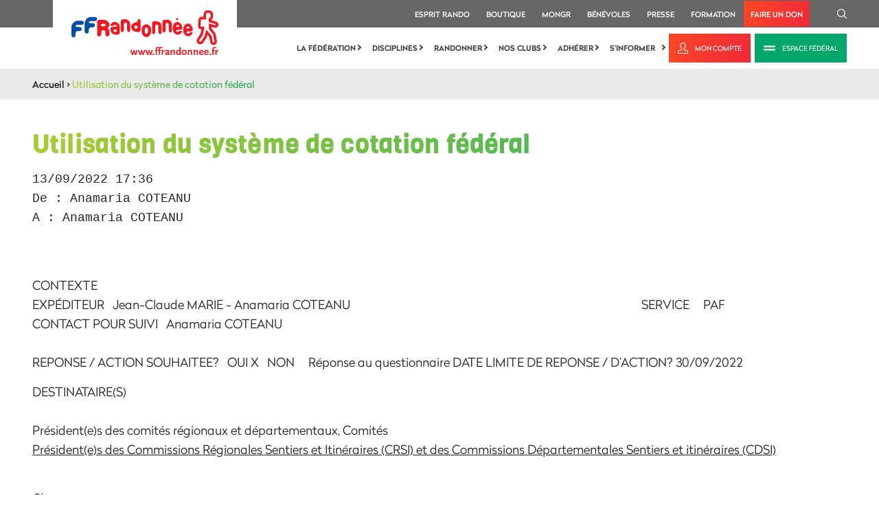

--- FILE ---
content_type: text/html; charset=utf-8
request_url: https://www.google.com/recaptcha/api2/anchor?ar=1&k=6LcnyEAUAAAAAPMxNlKxGGkFRoRKO9YFUFimNv-f&co=aHR0cHM6Ly93d3cuZmZyYW5kb25uZWUuZnI6NDQz&hl=fr&v=9TiwnJFHeuIw_s0wSd3fiKfN&theme=light&size=normal&anchor-ms=20000&execute-ms=30000&cb=rnheiutld29k
body_size: 49201
content:
<!DOCTYPE HTML><html dir="ltr" lang="fr"><head><meta http-equiv="Content-Type" content="text/html; charset=UTF-8">
<meta http-equiv="X-UA-Compatible" content="IE=edge">
<title>reCAPTCHA</title>
<style type="text/css">
/* cyrillic-ext */
@font-face {
  font-family: 'Roboto';
  font-style: normal;
  font-weight: 400;
  font-stretch: 100%;
  src: url(//fonts.gstatic.com/s/roboto/v48/KFO7CnqEu92Fr1ME7kSn66aGLdTylUAMa3GUBHMdazTgWw.woff2) format('woff2');
  unicode-range: U+0460-052F, U+1C80-1C8A, U+20B4, U+2DE0-2DFF, U+A640-A69F, U+FE2E-FE2F;
}
/* cyrillic */
@font-face {
  font-family: 'Roboto';
  font-style: normal;
  font-weight: 400;
  font-stretch: 100%;
  src: url(//fonts.gstatic.com/s/roboto/v48/KFO7CnqEu92Fr1ME7kSn66aGLdTylUAMa3iUBHMdazTgWw.woff2) format('woff2');
  unicode-range: U+0301, U+0400-045F, U+0490-0491, U+04B0-04B1, U+2116;
}
/* greek-ext */
@font-face {
  font-family: 'Roboto';
  font-style: normal;
  font-weight: 400;
  font-stretch: 100%;
  src: url(//fonts.gstatic.com/s/roboto/v48/KFO7CnqEu92Fr1ME7kSn66aGLdTylUAMa3CUBHMdazTgWw.woff2) format('woff2');
  unicode-range: U+1F00-1FFF;
}
/* greek */
@font-face {
  font-family: 'Roboto';
  font-style: normal;
  font-weight: 400;
  font-stretch: 100%;
  src: url(//fonts.gstatic.com/s/roboto/v48/KFO7CnqEu92Fr1ME7kSn66aGLdTylUAMa3-UBHMdazTgWw.woff2) format('woff2');
  unicode-range: U+0370-0377, U+037A-037F, U+0384-038A, U+038C, U+038E-03A1, U+03A3-03FF;
}
/* math */
@font-face {
  font-family: 'Roboto';
  font-style: normal;
  font-weight: 400;
  font-stretch: 100%;
  src: url(//fonts.gstatic.com/s/roboto/v48/KFO7CnqEu92Fr1ME7kSn66aGLdTylUAMawCUBHMdazTgWw.woff2) format('woff2');
  unicode-range: U+0302-0303, U+0305, U+0307-0308, U+0310, U+0312, U+0315, U+031A, U+0326-0327, U+032C, U+032F-0330, U+0332-0333, U+0338, U+033A, U+0346, U+034D, U+0391-03A1, U+03A3-03A9, U+03B1-03C9, U+03D1, U+03D5-03D6, U+03F0-03F1, U+03F4-03F5, U+2016-2017, U+2034-2038, U+203C, U+2040, U+2043, U+2047, U+2050, U+2057, U+205F, U+2070-2071, U+2074-208E, U+2090-209C, U+20D0-20DC, U+20E1, U+20E5-20EF, U+2100-2112, U+2114-2115, U+2117-2121, U+2123-214F, U+2190, U+2192, U+2194-21AE, U+21B0-21E5, U+21F1-21F2, U+21F4-2211, U+2213-2214, U+2216-22FF, U+2308-230B, U+2310, U+2319, U+231C-2321, U+2336-237A, U+237C, U+2395, U+239B-23B7, U+23D0, U+23DC-23E1, U+2474-2475, U+25AF, U+25B3, U+25B7, U+25BD, U+25C1, U+25CA, U+25CC, U+25FB, U+266D-266F, U+27C0-27FF, U+2900-2AFF, U+2B0E-2B11, U+2B30-2B4C, U+2BFE, U+3030, U+FF5B, U+FF5D, U+1D400-1D7FF, U+1EE00-1EEFF;
}
/* symbols */
@font-face {
  font-family: 'Roboto';
  font-style: normal;
  font-weight: 400;
  font-stretch: 100%;
  src: url(//fonts.gstatic.com/s/roboto/v48/KFO7CnqEu92Fr1ME7kSn66aGLdTylUAMaxKUBHMdazTgWw.woff2) format('woff2');
  unicode-range: U+0001-000C, U+000E-001F, U+007F-009F, U+20DD-20E0, U+20E2-20E4, U+2150-218F, U+2190, U+2192, U+2194-2199, U+21AF, U+21E6-21F0, U+21F3, U+2218-2219, U+2299, U+22C4-22C6, U+2300-243F, U+2440-244A, U+2460-24FF, U+25A0-27BF, U+2800-28FF, U+2921-2922, U+2981, U+29BF, U+29EB, U+2B00-2BFF, U+4DC0-4DFF, U+FFF9-FFFB, U+10140-1018E, U+10190-1019C, U+101A0, U+101D0-101FD, U+102E0-102FB, U+10E60-10E7E, U+1D2C0-1D2D3, U+1D2E0-1D37F, U+1F000-1F0FF, U+1F100-1F1AD, U+1F1E6-1F1FF, U+1F30D-1F30F, U+1F315, U+1F31C, U+1F31E, U+1F320-1F32C, U+1F336, U+1F378, U+1F37D, U+1F382, U+1F393-1F39F, U+1F3A7-1F3A8, U+1F3AC-1F3AF, U+1F3C2, U+1F3C4-1F3C6, U+1F3CA-1F3CE, U+1F3D4-1F3E0, U+1F3ED, U+1F3F1-1F3F3, U+1F3F5-1F3F7, U+1F408, U+1F415, U+1F41F, U+1F426, U+1F43F, U+1F441-1F442, U+1F444, U+1F446-1F449, U+1F44C-1F44E, U+1F453, U+1F46A, U+1F47D, U+1F4A3, U+1F4B0, U+1F4B3, U+1F4B9, U+1F4BB, U+1F4BF, U+1F4C8-1F4CB, U+1F4D6, U+1F4DA, U+1F4DF, U+1F4E3-1F4E6, U+1F4EA-1F4ED, U+1F4F7, U+1F4F9-1F4FB, U+1F4FD-1F4FE, U+1F503, U+1F507-1F50B, U+1F50D, U+1F512-1F513, U+1F53E-1F54A, U+1F54F-1F5FA, U+1F610, U+1F650-1F67F, U+1F687, U+1F68D, U+1F691, U+1F694, U+1F698, U+1F6AD, U+1F6B2, U+1F6B9-1F6BA, U+1F6BC, U+1F6C6-1F6CF, U+1F6D3-1F6D7, U+1F6E0-1F6EA, U+1F6F0-1F6F3, U+1F6F7-1F6FC, U+1F700-1F7FF, U+1F800-1F80B, U+1F810-1F847, U+1F850-1F859, U+1F860-1F887, U+1F890-1F8AD, U+1F8B0-1F8BB, U+1F8C0-1F8C1, U+1F900-1F90B, U+1F93B, U+1F946, U+1F984, U+1F996, U+1F9E9, U+1FA00-1FA6F, U+1FA70-1FA7C, U+1FA80-1FA89, U+1FA8F-1FAC6, U+1FACE-1FADC, U+1FADF-1FAE9, U+1FAF0-1FAF8, U+1FB00-1FBFF;
}
/* vietnamese */
@font-face {
  font-family: 'Roboto';
  font-style: normal;
  font-weight: 400;
  font-stretch: 100%;
  src: url(//fonts.gstatic.com/s/roboto/v48/KFO7CnqEu92Fr1ME7kSn66aGLdTylUAMa3OUBHMdazTgWw.woff2) format('woff2');
  unicode-range: U+0102-0103, U+0110-0111, U+0128-0129, U+0168-0169, U+01A0-01A1, U+01AF-01B0, U+0300-0301, U+0303-0304, U+0308-0309, U+0323, U+0329, U+1EA0-1EF9, U+20AB;
}
/* latin-ext */
@font-face {
  font-family: 'Roboto';
  font-style: normal;
  font-weight: 400;
  font-stretch: 100%;
  src: url(//fonts.gstatic.com/s/roboto/v48/KFO7CnqEu92Fr1ME7kSn66aGLdTylUAMa3KUBHMdazTgWw.woff2) format('woff2');
  unicode-range: U+0100-02BA, U+02BD-02C5, U+02C7-02CC, U+02CE-02D7, U+02DD-02FF, U+0304, U+0308, U+0329, U+1D00-1DBF, U+1E00-1E9F, U+1EF2-1EFF, U+2020, U+20A0-20AB, U+20AD-20C0, U+2113, U+2C60-2C7F, U+A720-A7FF;
}
/* latin */
@font-face {
  font-family: 'Roboto';
  font-style: normal;
  font-weight: 400;
  font-stretch: 100%;
  src: url(//fonts.gstatic.com/s/roboto/v48/KFO7CnqEu92Fr1ME7kSn66aGLdTylUAMa3yUBHMdazQ.woff2) format('woff2');
  unicode-range: U+0000-00FF, U+0131, U+0152-0153, U+02BB-02BC, U+02C6, U+02DA, U+02DC, U+0304, U+0308, U+0329, U+2000-206F, U+20AC, U+2122, U+2191, U+2193, U+2212, U+2215, U+FEFF, U+FFFD;
}
/* cyrillic-ext */
@font-face {
  font-family: 'Roboto';
  font-style: normal;
  font-weight: 500;
  font-stretch: 100%;
  src: url(//fonts.gstatic.com/s/roboto/v48/KFO7CnqEu92Fr1ME7kSn66aGLdTylUAMa3GUBHMdazTgWw.woff2) format('woff2');
  unicode-range: U+0460-052F, U+1C80-1C8A, U+20B4, U+2DE0-2DFF, U+A640-A69F, U+FE2E-FE2F;
}
/* cyrillic */
@font-face {
  font-family: 'Roboto';
  font-style: normal;
  font-weight: 500;
  font-stretch: 100%;
  src: url(//fonts.gstatic.com/s/roboto/v48/KFO7CnqEu92Fr1ME7kSn66aGLdTylUAMa3iUBHMdazTgWw.woff2) format('woff2');
  unicode-range: U+0301, U+0400-045F, U+0490-0491, U+04B0-04B1, U+2116;
}
/* greek-ext */
@font-face {
  font-family: 'Roboto';
  font-style: normal;
  font-weight: 500;
  font-stretch: 100%;
  src: url(//fonts.gstatic.com/s/roboto/v48/KFO7CnqEu92Fr1ME7kSn66aGLdTylUAMa3CUBHMdazTgWw.woff2) format('woff2');
  unicode-range: U+1F00-1FFF;
}
/* greek */
@font-face {
  font-family: 'Roboto';
  font-style: normal;
  font-weight: 500;
  font-stretch: 100%;
  src: url(//fonts.gstatic.com/s/roboto/v48/KFO7CnqEu92Fr1ME7kSn66aGLdTylUAMa3-UBHMdazTgWw.woff2) format('woff2');
  unicode-range: U+0370-0377, U+037A-037F, U+0384-038A, U+038C, U+038E-03A1, U+03A3-03FF;
}
/* math */
@font-face {
  font-family: 'Roboto';
  font-style: normal;
  font-weight: 500;
  font-stretch: 100%;
  src: url(//fonts.gstatic.com/s/roboto/v48/KFO7CnqEu92Fr1ME7kSn66aGLdTylUAMawCUBHMdazTgWw.woff2) format('woff2');
  unicode-range: U+0302-0303, U+0305, U+0307-0308, U+0310, U+0312, U+0315, U+031A, U+0326-0327, U+032C, U+032F-0330, U+0332-0333, U+0338, U+033A, U+0346, U+034D, U+0391-03A1, U+03A3-03A9, U+03B1-03C9, U+03D1, U+03D5-03D6, U+03F0-03F1, U+03F4-03F5, U+2016-2017, U+2034-2038, U+203C, U+2040, U+2043, U+2047, U+2050, U+2057, U+205F, U+2070-2071, U+2074-208E, U+2090-209C, U+20D0-20DC, U+20E1, U+20E5-20EF, U+2100-2112, U+2114-2115, U+2117-2121, U+2123-214F, U+2190, U+2192, U+2194-21AE, U+21B0-21E5, U+21F1-21F2, U+21F4-2211, U+2213-2214, U+2216-22FF, U+2308-230B, U+2310, U+2319, U+231C-2321, U+2336-237A, U+237C, U+2395, U+239B-23B7, U+23D0, U+23DC-23E1, U+2474-2475, U+25AF, U+25B3, U+25B7, U+25BD, U+25C1, U+25CA, U+25CC, U+25FB, U+266D-266F, U+27C0-27FF, U+2900-2AFF, U+2B0E-2B11, U+2B30-2B4C, U+2BFE, U+3030, U+FF5B, U+FF5D, U+1D400-1D7FF, U+1EE00-1EEFF;
}
/* symbols */
@font-face {
  font-family: 'Roboto';
  font-style: normal;
  font-weight: 500;
  font-stretch: 100%;
  src: url(//fonts.gstatic.com/s/roboto/v48/KFO7CnqEu92Fr1ME7kSn66aGLdTylUAMaxKUBHMdazTgWw.woff2) format('woff2');
  unicode-range: U+0001-000C, U+000E-001F, U+007F-009F, U+20DD-20E0, U+20E2-20E4, U+2150-218F, U+2190, U+2192, U+2194-2199, U+21AF, U+21E6-21F0, U+21F3, U+2218-2219, U+2299, U+22C4-22C6, U+2300-243F, U+2440-244A, U+2460-24FF, U+25A0-27BF, U+2800-28FF, U+2921-2922, U+2981, U+29BF, U+29EB, U+2B00-2BFF, U+4DC0-4DFF, U+FFF9-FFFB, U+10140-1018E, U+10190-1019C, U+101A0, U+101D0-101FD, U+102E0-102FB, U+10E60-10E7E, U+1D2C0-1D2D3, U+1D2E0-1D37F, U+1F000-1F0FF, U+1F100-1F1AD, U+1F1E6-1F1FF, U+1F30D-1F30F, U+1F315, U+1F31C, U+1F31E, U+1F320-1F32C, U+1F336, U+1F378, U+1F37D, U+1F382, U+1F393-1F39F, U+1F3A7-1F3A8, U+1F3AC-1F3AF, U+1F3C2, U+1F3C4-1F3C6, U+1F3CA-1F3CE, U+1F3D4-1F3E0, U+1F3ED, U+1F3F1-1F3F3, U+1F3F5-1F3F7, U+1F408, U+1F415, U+1F41F, U+1F426, U+1F43F, U+1F441-1F442, U+1F444, U+1F446-1F449, U+1F44C-1F44E, U+1F453, U+1F46A, U+1F47D, U+1F4A3, U+1F4B0, U+1F4B3, U+1F4B9, U+1F4BB, U+1F4BF, U+1F4C8-1F4CB, U+1F4D6, U+1F4DA, U+1F4DF, U+1F4E3-1F4E6, U+1F4EA-1F4ED, U+1F4F7, U+1F4F9-1F4FB, U+1F4FD-1F4FE, U+1F503, U+1F507-1F50B, U+1F50D, U+1F512-1F513, U+1F53E-1F54A, U+1F54F-1F5FA, U+1F610, U+1F650-1F67F, U+1F687, U+1F68D, U+1F691, U+1F694, U+1F698, U+1F6AD, U+1F6B2, U+1F6B9-1F6BA, U+1F6BC, U+1F6C6-1F6CF, U+1F6D3-1F6D7, U+1F6E0-1F6EA, U+1F6F0-1F6F3, U+1F6F7-1F6FC, U+1F700-1F7FF, U+1F800-1F80B, U+1F810-1F847, U+1F850-1F859, U+1F860-1F887, U+1F890-1F8AD, U+1F8B0-1F8BB, U+1F8C0-1F8C1, U+1F900-1F90B, U+1F93B, U+1F946, U+1F984, U+1F996, U+1F9E9, U+1FA00-1FA6F, U+1FA70-1FA7C, U+1FA80-1FA89, U+1FA8F-1FAC6, U+1FACE-1FADC, U+1FADF-1FAE9, U+1FAF0-1FAF8, U+1FB00-1FBFF;
}
/* vietnamese */
@font-face {
  font-family: 'Roboto';
  font-style: normal;
  font-weight: 500;
  font-stretch: 100%;
  src: url(//fonts.gstatic.com/s/roboto/v48/KFO7CnqEu92Fr1ME7kSn66aGLdTylUAMa3OUBHMdazTgWw.woff2) format('woff2');
  unicode-range: U+0102-0103, U+0110-0111, U+0128-0129, U+0168-0169, U+01A0-01A1, U+01AF-01B0, U+0300-0301, U+0303-0304, U+0308-0309, U+0323, U+0329, U+1EA0-1EF9, U+20AB;
}
/* latin-ext */
@font-face {
  font-family: 'Roboto';
  font-style: normal;
  font-weight: 500;
  font-stretch: 100%;
  src: url(//fonts.gstatic.com/s/roboto/v48/KFO7CnqEu92Fr1ME7kSn66aGLdTylUAMa3KUBHMdazTgWw.woff2) format('woff2');
  unicode-range: U+0100-02BA, U+02BD-02C5, U+02C7-02CC, U+02CE-02D7, U+02DD-02FF, U+0304, U+0308, U+0329, U+1D00-1DBF, U+1E00-1E9F, U+1EF2-1EFF, U+2020, U+20A0-20AB, U+20AD-20C0, U+2113, U+2C60-2C7F, U+A720-A7FF;
}
/* latin */
@font-face {
  font-family: 'Roboto';
  font-style: normal;
  font-weight: 500;
  font-stretch: 100%;
  src: url(//fonts.gstatic.com/s/roboto/v48/KFO7CnqEu92Fr1ME7kSn66aGLdTylUAMa3yUBHMdazQ.woff2) format('woff2');
  unicode-range: U+0000-00FF, U+0131, U+0152-0153, U+02BB-02BC, U+02C6, U+02DA, U+02DC, U+0304, U+0308, U+0329, U+2000-206F, U+20AC, U+2122, U+2191, U+2193, U+2212, U+2215, U+FEFF, U+FFFD;
}
/* cyrillic-ext */
@font-face {
  font-family: 'Roboto';
  font-style: normal;
  font-weight: 900;
  font-stretch: 100%;
  src: url(//fonts.gstatic.com/s/roboto/v48/KFO7CnqEu92Fr1ME7kSn66aGLdTylUAMa3GUBHMdazTgWw.woff2) format('woff2');
  unicode-range: U+0460-052F, U+1C80-1C8A, U+20B4, U+2DE0-2DFF, U+A640-A69F, U+FE2E-FE2F;
}
/* cyrillic */
@font-face {
  font-family: 'Roboto';
  font-style: normal;
  font-weight: 900;
  font-stretch: 100%;
  src: url(//fonts.gstatic.com/s/roboto/v48/KFO7CnqEu92Fr1ME7kSn66aGLdTylUAMa3iUBHMdazTgWw.woff2) format('woff2');
  unicode-range: U+0301, U+0400-045F, U+0490-0491, U+04B0-04B1, U+2116;
}
/* greek-ext */
@font-face {
  font-family: 'Roboto';
  font-style: normal;
  font-weight: 900;
  font-stretch: 100%;
  src: url(//fonts.gstatic.com/s/roboto/v48/KFO7CnqEu92Fr1ME7kSn66aGLdTylUAMa3CUBHMdazTgWw.woff2) format('woff2');
  unicode-range: U+1F00-1FFF;
}
/* greek */
@font-face {
  font-family: 'Roboto';
  font-style: normal;
  font-weight: 900;
  font-stretch: 100%;
  src: url(//fonts.gstatic.com/s/roboto/v48/KFO7CnqEu92Fr1ME7kSn66aGLdTylUAMa3-UBHMdazTgWw.woff2) format('woff2');
  unicode-range: U+0370-0377, U+037A-037F, U+0384-038A, U+038C, U+038E-03A1, U+03A3-03FF;
}
/* math */
@font-face {
  font-family: 'Roboto';
  font-style: normal;
  font-weight: 900;
  font-stretch: 100%;
  src: url(//fonts.gstatic.com/s/roboto/v48/KFO7CnqEu92Fr1ME7kSn66aGLdTylUAMawCUBHMdazTgWw.woff2) format('woff2');
  unicode-range: U+0302-0303, U+0305, U+0307-0308, U+0310, U+0312, U+0315, U+031A, U+0326-0327, U+032C, U+032F-0330, U+0332-0333, U+0338, U+033A, U+0346, U+034D, U+0391-03A1, U+03A3-03A9, U+03B1-03C9, U+03D1, U+03D5-03D6, U+03F0-03F1, U+03F4-03F5, U+2016-2017, U+2034-2038, U+203C, U+2040, U+2043, U+2047, U+2050, U+2057, U+205F, U+2070-2071, U+2074-208E, U+2090-209C, U+20D0-20DC, U+20E1, U+20E5-20EF, U+2100-2112, U+2114-2115, U+2117-2121, U+2123-214F, U+2190, U+2192, U+2194-21AE, U+21B0-21E5, U+21F1-21F2, U+21F4-2211, U+2213-2214, U+2216-22FF, U+2308-230B, U+2310, U+2319, U+231C-2321, U+2336-237A, U+237C, U+2395, U+239B-23B7, U+23D0, U+23DC-23E1, U+2474-2475, U+25AF, U+25B3, U+25B7, U+25BD, U+25C1, U+25CA, U+25CC, U+25FB, U+266D-266F, U+27C0-27FF, U+2900-2AFF, U+2B0E-2B11, U+2B30-2B4C, U+2BFE, U+3030, U+FF5B, U+FF5D, U+1D400-1D7FF, U+1EE00-1EEFF;
}
/* symbols */
@font-face {
  font-family: 'Roboto';
  font-style: normal;
  font-weight: 900;
  font-stretch: 100%;
  src: url(//fonts.gstatic.com/s/roboto/v48/KFO7CnqEu92Fr1ME7kSn66aGLdTylUAMaxKUBHMdazTgWw.woff2) format('woff2');
  unicode-range: U+0001-000C, U+000E-001F, U+007F-009F, U+20DD-20E0, U+20E2-20E4, U+2150-218F, U+2190, U+2192, U+2194-2199, U+21AF, U+21E6-21F0, U+21F3, U+2218-2219, U+2299, U+22C4-22C6, U+2300-243F, U+2440-244A, U+2460-24FF, U+25A0-27BF, U+2800-28FF, U+2921-2922, U+2981, U+29BF, U+29EB, U+2B00-2BFF, U+4DC0-4DFF, U+FFF9-FFFB, U+10140-1018E, U+10190-1019C, U+101A0, U+101D0-101FD, U+102E0-102FB, U+10E60-10E7E, U+1D2C0-1D2D3, U+1D2E0-1D37F, U+1F000-1F0FF, U+1F100-1F1AD, U+1F1E6-1F1FF, U+1F30D-1F30F, U+1F315, U+1F31C, U+1F31E, U+1F320-1F32C, U+1F336, U+1F378, U+1F37D, U+1F382, U+1F393-1F39F, U+1F3A7-1F3A8, U+1F3AC-1F3AF, U+1F3C2, U+1F3C4-1F3C6, U+1F3CA-1F3CE, U+1F3D4-1F3E0, U+1F3ED, U+1F3F1-1F3F3, U+1F3F5-1F3F7, U+1F408, U+1F415, U+1F41F, U+1F426, U+1F43F, U+1F441-1F442, U+1F444, U+1F446-1F449, U+1F44C-1F44E, U+1F453, U+1F46A, U+1F47D, U+1F4A3, U+1F4B0, U+1F4B3, U+1F4B9, U+1F4BB, U+1F4BF, U+1F4C8-1F4CB, U+1F4D6, U+1F4DA, U+1F4DF, U+1F4E3-1F4E6, U+1F4EA-1F4ED, U+1F4F7, U+1F4F9-1F4FB, U+1F4FD-1F4FE, U+1F503, U+1F507-1F50B, U+1F50D, U+1F512-1F513, U+1F53E-1F54A, U+1F54F-1F5FA, U+1F610, U+1F650-1F67F, U+1F687, U+1F68D, U+1F691, U+1F694, U+1F698, U+1F6AD, U+1F6B2, U+1F6B9-1F6BA, U+1F6BC, U+1F6C6-1F6CF, U+1F6D3-1F6D7, U+1F6E0-1F6EA, U+1F6F0-1F6F3, U+1F6F7-1F6FC, U+1F700-1F7FF, U+1F800-1F80B, U+1F810-1F847, U+1F850-1F859, U+1F860-1F887, U+1F890-1F8AD, U+1F8B0-1F8BB, U+1F8C0-1F8C1, U+1F900-1F90B, U+1F93B, U+1F946, U+1F984, U+1F996, U+1F9E9, U+1FA00-1FA6F, U+1FA70-1FA7C, U+1FA80-1FA89, U+1FA8F-1FAC6, U+1FACE-1FADC, U+1FADF-1FAE9, U+1FAF0-1FAF8, U+1FB00-1FBFF;
}
/* vietnamese */
@font-face {
  font-family: 'Roboto';
  font-style: normal;
  font-weight: 900;
  font-stretch: 100%;
  src: url(//fonts.gstatic.com/s/roboto/v48/KFO7CnqEu92Fr1ME7kSn66aGLdTylUAMa3OUBHMdazTgWw.woff2) format('woff2');
  unicode-range: U+0102-0103, U+0110-0111, U+0128-0129, U+0168-0169, U+01A0-01A1, U+01AF-01B0, U+0300-0301, U+0303-0304, U+0308-0309, U+0323, U+0329, U+1EA0-1EF9, U+20AB;
}
/* latin-ext */
@font-face {
  font-family: 'Roboto';
  font-style: normal;
  font-weight: 900;
  font-stretch: 100%;
  src: url(//fonts.gstatic.com/s/roboto/v48/KFO7CnqEu92Fr1ME7kSn66aGLdTylUAMa3KUBHMdazTgWw.woff2) format('woff2');
  unicode-range: U+0100-02BA, U+02BD-02C5, U+02C7-02CC, U+02CE-02D7, U+02DD-02FF, U+0304, U+0308, U+0329, U+1D00-1DBF, U+1E00-1E9F, U+1EF2-1EFF, U+2020, U+20A0-20AB, U+20AD-20C0, U+2113, U+2C60-2C7F, U+A720-A7FF;
}
/* latin */
@font-face {
  font-family: 'Roboto';
  font-style: normal;
  font-weight: 900;
  font-stretch: 100%;
  src: url(//fonts.gstatic.com/s/roboto/v48/KFO7CnqEu92Fr1ME7kSn66aGLdTylUAMa3yUBHMdazQ.woff2) format('woff2');
  unicode-range: U+0000-00FF, U+0131, U+0152-0153, U+02BB-02BC, U+02C6, U+02DA, U+02DC, U+0304, U+0308, U+0329, U+2000-206F, U+20AC, U+2122, U+2191, U+2193, U+2212, U+2215, U+FEFF, U+FFFD;
}

</style>
<link rel="stylesheet" type="text/css" href="https://www.gstatic.com/recaptcha/releases/9TiwnJFHeuIw_s0wSd3fiKfN/styles__ltr.css">
<script nonce="4I4JSGT4dxUYfJ1OroRsDg" type="text/javascript">window['__recaptcha_api'] = 'https://www.google.com/recaptcha/api2/';</script>
<script type="text/javascript" src="https://www.gstatic.com/recaptcha/releases/9TiwnJFHeuIw_s0wSd3fiKfN/recaptcha__fr.js" nonce="4I4JSGT4dxUYfJ1OroRsDg">
      
    </script></head>
<body><div id="rc-anchor-alert" class="rc-anchor-alert"></div>
<input type="hidden" id="recaptcha-token" value="[base64]">
<script type="text/javascript" nonce="4I4JSGT4dxUYfJ1OroRsDg">
      recaptcha.anchor.Main.init("[\x22ainput\x22,[\x22bgdata\x22,\x22\x22,\[base64]/[base64]/bmV3IFpbdF0obVswXSk6Sz09Mj9uZXcgWlt0XShtWzBdLG1bMV0pOks9PTM/bmV3IFpbdF0obVswXSxtWzFdLG1bMl0pOks9PTQ/[base64]/[base64]/[base64]/[base64]/[base64]/[base64]/[base64]/[base64]/[base64]/[base64]/[base64]/[base64]/[base64]/[base64]\\u003d\\u003d\x22,\[base64]\\u003d\\u003d\x22,\x22QylxwrFaw5NUAsKYesKAdTQYIAHDjMKYZhkPwqURw6VZAsORXlEywonDoyh0w7vCtU9awq/CpMK1ahNSYXkCKwkbwpzDpMObwrhYwrzDskjDn8KsN8KZNl3DncK6ZMKewpXClgPCocOkTcKoQmrCnSDDpMODOjPClBrDh8KJW8KJA0sha1hXKEzCnsKTw5sUwpFiMC9Pw6fCj8Kuw4jDs8K+w6PCnDEtAsO1IQnDkSJZw4/[base64]/[base64]/w7oEw4pYdVJxw5UWOD1XGsOkw6Icw6E3w5t+wq7DicKVw7PDgDPDtQbDlsKjdGRba2DCvcO4worCjGvDlwZXXwLDucOyYsOYw4d7ZcKqw57DtMKfBMKeXsO8wpoDw6xnw5NpwpPCmmHCoEUxZMKkw7Bdw5g8IHFvwqkvwo7DiMKLw53DuGtPP8Knw63Cnz5owr7DlsO/cMO7Z0PCggXDunXCjcKhe1zDn8OYXsODw6dvexQXQCTCvsOgbhvDi2ASCQZ7D3rCt0rDl8KHBcOYDMKmeVzDlh3CqhzDhn5RwoMHb8KRY8O/wprDgWw+YWrChMKEHQ5+w4Jbw7sDw58VYwkEwpo+FH/ClDjCiGl+wovCnMKlwrFHw7HDtMOkflQZccKFVsOTwol2b8OOw6JCK1Aaw7bCpQAWXMO4dsKJIsOpwq4oZ8KOw7zCuT8sMTEUeMOWBMKNw58vKVPDln55M8ODwpPCmUfDtRRxwp/DtSjCjMKDw4jDqygpflZ5DsO4wo8/CcKqwo3Dv8K+wrnDvx84w7ZfXkZQMcODw4/ClV05Z8KewpHCjERGM1vCnBgsaMOBV8KSaRfDrMOxbsK2wrogwrbDuB/Drjx1EAtnG2fDtcOIOG3DjsKVIMK6AGNgG8K7w41FEMOFw7YYw4vCqCvCscKpd0/CtTTDinLDo8KCw4hzTsKnwpjCr8O8M8O0wo7DvsOmwpB0w5TDlMOrPBgaw6nDr1cEeD/Cr8OtAMOTeS0xRsKnOcKaEFsYw70hJznCu0zDvXjCvMKBKsKOKsOIw7JOTmJRw6txG8OmWRwlSGjCocKzw5FtLlJhwpF3w6/DtxXDkMOSw6DCp1IgIz0wV1tPw5J4wohtw5oxKcOnbMKZWcKZZXw+Yj/[base64]/Don1wdcKFX8OuCFEsNMKIXcKgwrQVFsOMXXDDrsKSw47DnMK+RX/CpGVSVsKdBXfDlcKJw6sIw7BFBR4AW8KYYcKswqPCh8KLw7bDgsO6w6vDkGPCr8KYwqNaBhrDiGzChsK6fMOQw6XDiGd2w6DDrzIrwpnDlEvDoi0KUcO/wqYQw6RLw7/Co8OowpDCmShgcg7Dt8K9YmlSJ8Kgw4c6SHTCpcOPwrjDsQRFw7FsRn0AwoAmw5TCvcKCwp8zwpHCncOLwrZowoISw6lGMW/DgBJ/[base64]/Clx4Pw5HCvT/DglZiwopRWzIcwrIUwo57QAPDjnFLasO1w6knwonDo8KWJsO0S8Kfw6TDv8OiZEJDw4rDr8KGw6FDw4TCiX3CqcOLw7tvwrp9w7vDrcO/w7I+YT/CqAo0wosjw5zDj8OLwpUaMF9awqpEw5bDnyTCn8OOw54Ywo5awpYia8O4wojCnn9Ewr4QPkg4w4DDinbCpSRmw4sHw7jCvgLChjjDksO6w6B7A8Oow5DCmzoFEMOcw7Qkw6hLesKNccKAw5JDVDs7wog4wrgCHBdQw74nw7d/wpMCw5sNJTkIaT5sw68tPjN1PsOQaGXDq0t/P217wqJ7MsK1fU3Dnl7DnmdaX0XDo8K6woFOYFLCl3rDqEPDp8OPAsOOZMOdwrl+KcK5a8Khw60JwprDoDA6wrUJFcOywo7Dv8O3YcOMV8OCSDPDucK3a8Omw61hw71vFUo3TMKewrvCj3fDsk/DsUbDvsOpwoFKwoBIwrbCt0x9Jk51w5NrShrChik+YivCqRbCtmplCzw6AF3ClcOLPcONXMOiw5zDthDDjMKFWsOuwrJSK8Oja0DCp8KrO2RDPMOLF0HDgsOTdQfCo8KUw5rDoMO7A8KBMsKge0ZDFTbDl8O3PxzCgMOBw5zChcOuRi/CoAYOPcKNIUnCnMO5w7MLEsKRw65ANMKCGsKpw4fDhMKjwojCgsOCw50GcsKLwoYEBxIjwqLCksORFShjWVBhwo8/wpJUU8KwecK2w491A8Kgwo08wqV9woTCrD81w6c4wp4NGXxIwqfCgHxcQcOww7xTw6Qkw7tXWsOSw5jDgMOxw7szf8Owc3fDkA/Di8OVwoTDtn3CjWXDqsK1w4rCkSrDiCHDp0HDjsOUwoXCmcOtEMKMw58HH8OuJMKcPMOqYcK+w6UOw7ozw6fDpsKXwqZFO8Ktw6jDvhxzQ8OXwqR/w5YfwoBuw4xmFMKGC8O0HMKuNBMkNAR/fQDDvwfDmsKkOcOCwrdxaik/OcO8wrXDuGnDqFlSHMKpw7LCk8O4w7XDssKDCMOPw5LDsgTCvcOlwqnCvHsPJ8Ofwrdvwpw7wp5/wqY7wphewq9ZNVdCGsKuTcOBw7cIbMO6wq/DrsKKwrbDisKbRsOteEXDj8OBARNlPMObIjvDtsKUX8OeG0BUFsOOIVUEwrjDqxUNeMKIw6Akw5DCpsKvwp/DrMKSw4XCpULCpV/CucOqPCQzGDcmwqzDimzDs17CgRXCgsKJw58iwrwtw6h6fDcNLTjDqQcwwq0/wp1wwoPDmzbCgD3DsMKyGlJTw7/CpsOVw5/CgSPCl8K9S8OEw7tgwr9Gegl1WMKUwrXDm8O5wr7CvMOxHcOzQE7CnBR+w6PCv8OeEcO1wppGwpYFDMOrw6MhYDzCk8Kvwo1BCcKxKRLClcOwbCQtVXg0QGfDpWx/NnbDjsKeC20rbcOcUsKjw7/CqjLDu8O9w7Ndw7rCpAnCr8KBI3LDicOuYsKQE1XDoGjCnWE4wr9Aw7hwwr/CtjvDssKIWnDCtMOSEm/DkCvCg1sawo3DhB0Vw5xyw6/CuR4YwogNN8O2CMKEw5nDimRewqDCoMOjYcKlwr13w49iw57CoyYLYFzCt3TCkMKuw6fCiX/[base64]/WsKKw6HCkFnCh33Ch8OcUgpKZsKMwofCq8O8wrLDj8KtOyw2bSzDqRHDgMKTQ1ENXcKJU8O9w5vDicOyYcODw5tSfsOPwoZ7BcKUw7/[base64]/eMOrTTxkbQsLw7rDv0jDh0lcDgvDk8OvFMONw4Iow5FfBMKQwqXCjBPDihMlw7Mvc8O4X8Kzw5rClHdKwr4legrDhsOww6/[base64]/CvcKLw7kRwqjDkSdgSwsKaMKewqoHwqzCq8K+acOFwrvCoMK+wonCh8OIKRQrPsKOA8KcWC4/IhvCgixMwp05W3bDvsKnGsOATcOYwqAgwpTDoWMEw7fDkMKNTMOqdzPDssKsw6djTgjCl8KkdG94w7YWXcOpw4IXwpTCrizCjzbCpBjDpcOpI8KFwpDDiXvDi8OQwp/CknF4NMKceMKew4fDnRTCrcKrf8Krw5nCpcKTGXMDwrzCi3PDsjvDvExaQMOdV2prN8Kaw7rCocKARUbCpA7DuinCscKyw5d3woh4X8OYw67DvMO9w5oJwq04C8OoAmZmw7QraHXCnsOOUsOBwoTCoEpWQVvDsCDCtMK3w7/CvsOQwp/Diyklw5bDkETCjMOyw4YTwrvCtixKTMKYFcKyw7jCqcOuAArCikV8w6bCn8OqwoV1w4zClXfDpcO/[base64]/DjA3CpB3Cl2fClkTDu8KXah4OwpJJw64aBMK9aMKIZwJXOBTCij7DiDLDhXbDo0jDk8Kowp90wpjCo8KyIU3Dpi/Ck8KBIizCnkPDt8K1w64CFsKcLUgZw4DChHvDp0/Du8KAaMOhwq/DigUeXXHCvXDCmHzCt3c9XzDClcK0woIRw4/CvsKyfhHCtzRQMkjDtcKSwofCtkPDv8OYPBbDjMOMBFtPw4luw4vDscKKMlHCrMOoLBYBXsKsDgzDnEbCssOqFUDClzA2KsOPwqLCg8KJc8OMw57DqhVMwrlMwo5pCQfCqcOnN8KJwoxQOhVVMCw7G8KDHHtiUzzCoT5WBUxgwovCtg3DksKfw5DDh8ORw6EBPh/[base64]/DkAnCgsOqM8Omw5QaOXMUwqnCtRNUR0fDl0YZSxlUw4Igw67Dk8O7w6EODh8zMioGw4/CmEvCl2cyLsKnDS/CmsOabhPDhi/Dg8KWBjRgf8KKw7DDnkE9w5TDgMOResOowqjCrMOEw5New7bCq8KKYCnCoGJ/wqnDgsOrw7sGWSTDsMOHX8Kzw60DV8O4wr3CsMKOw6LCrsOEXMOrwpXDhcOFQicZViJWJ0kiw7EkRTxLAjsINMKkFcOqQG/Dr8OjPjQiw5LChwbCmMKLQMOfXsOFwqbDqlUNRXN5wpJZRcKbw5MuXsOFw4fCiBPCqQwdwqvDpGJvwqxKJGQfw5HCtcKtbH/DpcKUBMO7VMKSasOOw43Dl3rDssKTXsO9DGbDpyzCjsOGw67CrihCUcOKwohXB3BrUU7Cs0gVKMK5w752wqcGbWzCln7Du0ZjwpdXw7vDr8OPw4bDg8O7PQRzw4UfPMK4OVc3JV/CiEJnTBNPwrwSeGFtS0tYRXlUQB85w7ACJ3DCgcOHUsOOwpfDsDbDvMOWAcOIU2h0wrLDo8KeZDUOwqIsS8K/w7fCpyPDl8KMaSjCssKVw7DDgMOWw7MRw4PCjsOpaU4swp/CsHLClljCuTgyV2ckTB8XwqPClMOuw6I+w4fCqMK1T0HDusKpaj7CmX7DpjjDmiBywrppw7fDqQowwpjCh0QVGxDDunUlXUnCqxQ5w5/DqsO6PsOqw5XCvsK/[base64]/[base64]/[base64]/wqnCocKnwpp9w7zCt8KXKyPCnMOCwppdwr/Cgm/Cg8OiGxnCm8KRw7pQw7sEwpvCvMKpwoocw63CtGbDqcOowooxGxjCt8KTZm3DmkUya17ClsOrB8KyWcOBwoomH8K2w6ErXEd4eBzClVg5LUxaw6B8VVEfWisSTW9/w5Fvwqwfw5sjwr/[base64]/w6TCuV5TwrEAwrV+w5/[base64]/CpMKKwobCrlFNwqzDgsO3O8ObQsORFsOnHcOYw40NwpjCmMOsw4XCvsOCwoXDjcOzNMKCw4smw55GGcKXw44gwoPDiiRbT1IQw6FdwrtSEwRwS8KcwpjCjsK7wqrChi3DiS87McOBSMOdTsOvwqnCiMOCDEnDn3BzGTXDosOKH8ONJ3wrWMOtPXTDrMOeQcKQwp/[base64]/Di8KOZcKSwobCiMKaX8O+FhQfewLCv8OoTcKPNVkHw4/CpHo7ZcO2SxNiwr7CmsOLS2DDnMKDw7JuZMKjRsK3w5VVwq89PsOyw48WGjhqVwd8QlfCoMKULMKnaHjCqsKsLcKiHH0awr/Cn8OaR8KCIybDncO4w7Q3J8KCw751w6AiUjtsM8OrDkTChgHCuMOZM8OcKTPCt8Otwqx/wqIgwqnDtcKdwoTDp28hw7QtwrUHSsKGLsO9aTkiHsKow4TCoyhAd3/CusOpVTdFCsKxeT0LwpJ2VmrDncKmCcKdZyHDvljCvUsRHcOzwoVWbQ1UIkzDk8K6QC7CosKLwqBDK8KJwrTDncOrVcOiOMKZw5LCksK7wpDCni5Jw7rCkMKoacK8QMKwWsKvIWfCrkXDosOqPcOLBx4hwp9+w7bCh2DDpWE/[base64]/[base64]/CjjXCmVxoM8OhN3fCkA/Ck2/DlnvDhlXDkGwJTsOQacK8w5vCn8KYw53DggHDgkTCo07Ck8KKw6AePjHDoDzCpDvCh8KRXMOYwrZkwqIhXMOAa39ewp5BUHsJwqXDm8O9WsKHNATCuFjDssOTw7PCiHNDw4TDqi/DsQMLAgrDoVEORALDuMOUB8O7w5Q0w5hAwqI7UG4DVXfDl8ONw6LCtHl/w4fCrCfDvBTDt8Kjw780KG4yfMKAw53Dk8KtSMOsw7dkwqtVwphXB8Ozw6g6w7Eywr1rPMORLAl/[base64]/w5JDw6c9w45Yw7rCjcKxGm7ChnxywpUoXCoGwq/DmMOiP8KwE0PDt8KydcKAwpvDuMOtNMK6w6zCssOowpBIw4UUIMKOwpU2wr8jQ0lGRyhrPcK/SW/[base64]/[base64]/DhsO8Ux3CkcOYVkXDvGs1w4RLwo4pwrQ/woNpwrMJZX/DvW7Cu8O+PSo+BjLCgsOswo8KPX/[base64]/TMKXanHDrkkzwobDi8KuwpEywqBfdMOTw5hnw6AMwqQ2TcKZw4rDoMK3JsO0JmnClDB/wpLCnRLDgcKrw7EwMMOYwr3ClFQ7AgfDljphMBDDqWF3w7vCtcOGw5RLXShQJsOgwoHDi8OoccKzw6Z2wqw1JcOUwpEJCsKQMlExFV8cw5HCiMORwrDCuMOYGjQUwoQ6eMKsaTXCq2PCjcKRwpFVMnE0wqZBw7V5SMOWPcO6wqgmeW45Bh7CosOvb8OQUMKXEMOJw50/wqwFwoDCp8Kmw7gKfE3CksKRw5omIG7CuMOhw6/CjsOGw7NfwrlRfFzDqxfCiwfCj8OXw73CqSM+RsKRwqLDoXZmDivCsWIlwoVIGcKEQH1wblDDjUlAw6thwp/DrRTDvWQJwpZyAGjCrlLCgMOTwrx2RGbDgMK+wqXCvMOlw75gRsKsYgDCi8OWRg1Pw4U/[base64]/CpMOhw5HDkyfChcKhwqIIw4HCtDTDq8Kuwr/Ct8O8w4DCm8O4dsKxMcOSfVd3woUUw4FcM33Cs2TCmF3CqcOfw6AkVMKtTGQfw5ISJ8O/Qz4iw4PDnMKww7jCnsKcw5U8QMOiwqTDsiHDk8ONfMOpN2fCm8O9LCPCqcKjwrp/wrnCsMKMwoVQCmPCs8KOCmIGw5LDi1FEw6LDtUN+X3B5w6lxwooXSMOUASrCjFHDncKkwpzChh8Ww6PDl8KRwpvCnsOZdcOXY0DCrcKVwrLCm8OOw7VwwpnCpngbV0cuw5fDhcKCMzchF8K6w6McXW/ClcOHPmvCq0R4wp8wwrhnw55XCQkvw6fDmcK+Sg3Dpxwqw73CoxBwDsKtw7vChMKnwphiw4dEYsOqAE7ClxTDpkw/[base64]/CMKzRTBNw7bChAbDmsKIdkkMN8OJwq7DuDsPwq3Du8Ogw5hvw6jCoA5eFsK0Q8KdHWrClMKRW01/[base64]/Cv8KGw7c7HgbCiCwFwpxSwrtbwpl3w6BiesKyEUbDrsOKw5vCr8O5FTl0w6RIeA8FwpfCv1vDgV0XBMKIEWfDhyjDvcKqwrvCqipSw6HDvMKPw7ETPMKkwq3Drk/[base64]/DscKawopQwpLDlH0wwpbCvMO4HHVPwpdRw5kLw5UowoETd8OKw5M4BncHNVbDr34UBgULwpDCk0dBCUfDshHDq8KjG8OAZH7Cvk57HsKowrXCiREew6bCly3CtsK2U8KlAUMtX8K7woUUw7hGO8OddcOTFyLDmcKYTFkJwp/[base64]/wr8Sw5I2woMZw4J8FAFAw78XLVM4ZTfClzk9w7HDl8KZw4LDgcKHTsKEI8Ksw6ZOwodld0HCoQM/MV8Awo7DmCsTw6XDlsKxwr4RWiZTw47CtsK6EFHCrsK2PMKTLg7DrW8XBTHDtcO9amdQYcKxFE/[base64]/wop0SsOHQVHCr8KmwrzDt8OOwrDDsko0w5fDugAWwrgffTbCgcOvdh1Gbn0IM8ONF8OkRUhUNcKew5nDvU5ewpg/EmPCnnd6w47CrXrCn8KsdQE/w5HCqHd0wpXChxhJQWjDghrCrjHCmsOwwo7DrcO7cFLDiizCjsOgLztRw7fCmnZ6wpcaTsKeEsOdRlJcwr9AVMK3J0Y4wpcOwq3DjcK1GsOMYSXChgrDh2/[base64]/w6kYdBfDvFrDqcOVaRHDl8Obw63ClgDDmXNxVAZdGU7ClGLCi8KNSjNdwp/[base64]/f3bDn8OWOXlPekdLwoZiw6EtKcO0wqxow4vDrgdmRkXCtMKKwoY6woEqeSwkw57CscKYUsOnCWbDp8Ofw4fCtMO1w47DrsKJworCiQjDnsKTwr4DwqzCjsK9DyPCniVIVMKhwpfDs8OdwqApw6hYfcOWw5FQHcO/ZMOkwqzDkykVwo7DvcKBdsKVwr02H3scw4lmw5HCtcKowqPCgRrDqcOfKjfCn8Okw5TDsxkNw6Z8w65ObsKjwoAUwrrCjllrY38cw5LDolfClEQqwqQ/wo7Dn8KVJcKfwo08wqI3dMOWw7prwpwnw5jDgX7Cv8KPw4ZFLXtNwp9qQgjDlXnCl2V/GxB8wqVmNVV1wqIUIcO8TMKtwqjDkWfDqsKVwoLDnMKJwrpjcDbDtUVowrQbAMOWwp/CsFF9B1bCr8KTFcOVBSUEw4HCtU/[base64]/CvcK6LBljwpPDjmbCn8O9w7fDucK5LC8PWsOLwrbCuyXDicKpLmdEw5QCwoHDvX/DmgIlJMOIw7rDrMOHGkTDk8KyEjXDg8OhZgrCgsOJbXnCkTg0H8KVasOgwoLCqsKgwrbCs1vDv8Kkwo1dfcOTwpNMwpXCv1fClSnDrcK/HgrCvjvDjsOdFUnDosOQw4nCvVlqcMOvOiXDlcKJS8O1V8KqwpU8wqJywoHCs8KxwoHClcK6wq45w5DCvcOwwq7CrU/DnVt0KDpMdRpBw5VXN8OJw7xkwqLDmicqK1TDkHUOwqtEwrJ7w7nChj3Cj0lFw6fCj21mwqDDqwnDl01pwq9bw7k8w5FOfXLCisO2ccOMwpzDqsOgwopww7NuaxMZcyVvRknCphQdWcOlwq/CjAMNMCjDkjYKaMKqw67DgsKUL8Ogw7xjwrIMw4XCjhBBw5BIYzBpUAF0PcOaFsO8w7Z4wrvDhcKNwqFcE8Ktwoh5JcOIwoEDAShYwqhMw7/DucOTDcOzwq/DgcObw43ClsOxU1s1MQ7CnidcGMOVwoXDhBPDhD3CljjCvcOqwr86F37DuTfDp8O2VsOAw7ptw68uwqfDucOdwoduXx7CoB9eL30DwofDncOnC8OUwozCnC5LwqM4HT3DjsOVXcOnAsKNasKSw7TCqWFIw5TCn8K3wrFGwo/CqVvDisKPTsO8w4BXwpPCkDbCtR9MAzLCsMKOw5RgTk/CpEfDhsK9PmnDhz8aEQzDtyrDvcOrwoE/QjAYBsORw6nDoDNcwoPDl8O2w7wdw6Ukw5wJwrUZFcKEwrXCjcOGw600EitsV8OPR2fClcKhA8Kww7sAw4Uww6N2ZQUiwrTCgcOqw7/DtW4Ewod3wrdZwrolwpvCtR3CkhbDuMOVEDXCscKTI1XCl8O1bFHDg8KRZlF2JlAgwrbCoiM+wq96w69sw65ew7VOSXTCgXwTTsKfw6vCvcKSPcK7bE3CoFsUwqQowozCm8OnXlpsw5PChMKQJHXCm8KrwrPCuyrDrcKywoUEHcKSw5RbWwPDscKLwrfDmD/CiQ7DiMORRFnCmsOZGVrDvsK7w5cRw5vCmCd2woXCsQ7DsjHDscOow5DDsTUsw4XDrcKzwqnDvFbDocKyw6PDo8KKbMKWLVAOXsKdG1F1GHQZw6xHwpvDqBvClVzDssO1GRXCuUrCkcOFKsKgwpPCvsKpw44Pw6jDhF3Cq38TdUMdw5nDpE/DjsOvw7XCtsKJasOew4kUNxYWw4YNWGhyNhRvR8OYZBvDl8KtSDdfw5JIw47CnsK2W8K9MQvCmWkSw6YJDy3CuHoDcMOswoXDtjHCmnlzecO1UgoswrnDkUZfw5IabsOvwpbCncOkecKBw6jDgw/DsmZZwro2w5bCk8KowrhaJcOfw6bDscKiwpEULsKxCcOKEU/Dow/[base64]/Cq17DpsKnY8K2wp8PECp5dsONw6YPdw3Dp8OKNMKyw7rCpGQTVA/CvhkUw79Mw5DCqVXCnBhEw7rDl8Kcw4NEwrvCkXNEL8O9fh4fw4QgQsKLZhnCtsKwTjHCoUMPwp9FbMKHLMO5w6dtdcKBWwPDh1IKwoUIwqwvXyhUSsKcbsKdwqd2dMKdHsOiZV8jwqnDkgTDrcKPwrtmF0gORBAfw6XDsMO2w7DClsO1ckTDkmlJWcKLw5dLUMO/[base64]/ecO7wqJcfMKvw6NwGsO5w7HChsKTYsObwqkSPsKowr9/wpnCrsK0IcKVJHvDkRIlTcKcw5kwwqd1w65Xw4ZRwqfCoy1YX8KiKcOCwps5w47Dt8ORFMKkazjCv8KQw5LCn8Kwwqo9L8Kgw4/DoxBdCMKpwrQ6fEhKXcKCwpBQMC1pwoo9wqFjwpvDh8O3w4tnw598w7fDhxd5WMOmw6LCt8KowoHDoTTCtMOyaxEKwoQPPMKNwrJiLn/DjBHChVVew6fDp3jCoHfCgcK5H8Oew6BVw7HCqE/CsDnDrsKhJDbCucOhXMKDwp7DjlhFHVzCuMO/[base64]/[base64]/DcKyw71nXMOnwqh7wqQTc8OdLQdsw4zDscKyAsOWw4JwRzrCqwPCoR7CnW0hZxXCp17DqMOMY3oAw498wonCuRh4Az1cU8OfDXrDg8K8bcKdwq1PWMKxw5wLwrvCj8OQw58lwo8jw7cZIsK4w7UycXfDuh5PwoMNw7HCg8O6ZRssWcOJOg3DtF/[base64]/ChMKCwrLDpHw6Gw7DtsOhLhvCkzUFJxbCn8Ohwq/Cn8K2wqXDoj3DgcKqODPDocONw5BKwrbDiDtGwpgLPcKNI8KmwrLDpcO5JURrw6nDuyQ5WAdROsK3w4VLXsO7wqzCiFTDjwxtdsOTAQbCvsOwwpzDmcKRwqnDgWd1fyAGUD51NsKaw7Z/aCbDnMKAL8KsTQPCvTLCkTrCscO+w5DCuS3DncOEw6HCqsOITcKWG8OWa0nCtVNgdsKew7LClcOwwp/DiMOYw5o3w78qw5XDssK8R8KfwrDCnFHChMKweU/DlsOfwrwfZQbCicKMF8OYXMKzw7zCp8KlQBXCnFHCvMKJwo0mwpc3w6h6eBkiIwVqwp3CsQPCsCtDSShow6AjYyAtGMO/F25Pw7QMLCFWwpIULsODf8KFcCDDuErDvMK2w47Cq2zCvsOrNjQpGmbCicKgw53DrcKlY8O0IsOVwrHCsmjDosK8JG7Cu8K/O8O1w7nDhcOPeF/[base64]/DkcKiY8O1wpHCnyRTRTJTewDCnsOfw4RNI8O8Kz1aw7fDk2rCrAzDmAIlT8KfwooucMK6wqcLw4HDkMOyKUbDqcKNU0XCgjLCs8KaCsKdwpDClwdKw5TChcKvwo/[base64]/[base64]/CqsOQwoc1wr8qLRFBTncMw5zDoWfCoCrChTzDo8KFGi1KZHhRwoEpwo9cfcKCw7hCPWPCg8KVwpTCtMKAcsKGcMKiwrbDiMKhwrnDu2zDjsOdw47CicK4FUpvwqDCtsOYwonDpwBow5/DjMKdw6fCri1Uw6MSJMKiUSDCqcKPw54/XMK/[base64]/fBnDgcOywrXCigfDixjCnMK6wrjCpMOdHcOAw5fCpcKAd13CkETDvw3DrcKvwo9mwrHDvjUuw7R8wrZ1HcK+w4/Csy/[base64]/CwvDmsOWJ8OcwprDmCkPRMKFwqZPwp1Iw7dpwp8dE0HDjC7DusK1KsKZw7QRcMKKwr3CjcOfwoNxwqMNfjkUwoHCpMOFBzMfdw3CgcO+w5I4w4Q6bXoDw5LChcOcwovDmXTDnMOxwrEUI8ODY2d9NHxHw4/DtXvCkcOKQ8Omwq4qw4Ziw49hS3PCqFlwBEZWenPCt3XDoMOMwoIJwpnDjMOsEMKRw7oEw6rDmx3DoQfDkjRYRWprQcOIamdWwpfDrA9KKMKXw7ZsXm7Di1N3w5A6wrthDjTDjTpxw77DlMKyw4ErN8KmwpwBSBjCkncCHAN5woLCgMOlU208wo/DhcKywoHDvsOzMsKLw6TCgsOZw5N8w7fDhcOxw4FqwrbCu8OwwqDDmRNfw5fCnjzDqMKsPGvCngLDuRLCrntkUMK3MX/DoBZiw69Qw4Y5wqXDmH81wqhAwq3DosKjw79dwqXDgcKmFj1gK8O1ccO7OcOTwr7Ch1rDpA3Cl3pOwq7CklfDsHU/[base64]/[base64]/Ch8KMwo17esOqwqzDr1kkLCbChDwAw7Fqwql5wpbDkVbCscOTw5DDt2JbwrvCvMOaLTrCtsOww5xBwqzCgh5ew65DwoEqw6Vpw57DoMO3CsONwrhwwrt8HMKSI8OnT2/CpVTDg8OWUMO+csKtwrd3w6wrP8O6w6JjwrJvw4opLMKdw67DvMOSWkgrw5M7wo7DpcOmEMO7w6PDgsKlwrlawr/DocOlw47Dq8OfSy00woksw5UIA01ywqYYecO2BsOPw5l3w4hFwqPCqMKBwqA6IcOOwrHCq8KdBkXDrMK4czJOwoJgIEHCoMKuC8Okw7HDhsKnw6PDizUpw4PDo8KVwqkVw4bCqjjCg8OfwrXCgMKZwq8pFSHDoEt/[base64]/RsOzEwPDvWUuMQR7w41zw6HDlsKPwrggBMOtw6tfw53CqVF7woLDuizDicOUFxlNwoZIDkxrw5rCi2nDtcK+PsOVcDUwZsO7wqTChgjCocKMQsKtwoTCo0rDukoEccKkfULDlMKewr0Ww7HDh3PDmwxjw59PLRrCkcK+XcOmw4nDl3YJeHslQ8K2aMOpJz/CkcKcBsKLw5McUcODwpsMf8KTw4RSQVXDmsKlw43CvcOBwqcCSwUXwp7DuEtvdFnCuSU/wpNewpbDmV4iwoA/[base64]/CgMKxw58dLyhwFHkgIMOzN8KYwp4rVcOSwrolw6xUwrrCmi7Dq0nCqcKeVjopw6vChAFtw7TCj8K1w4MWw7J/FsKxwoIxLsK2w68Cw5jDrsOhXsOAwpTDjcKVX8KjDMK0CMOfGjPCuCTDmToLw53CgjR8KFLDvsODNMOSwpY4wrBPK8ORwoPCrMOlOynDvXRiw5XDi2rDr1sEwoJiw5TCrU4uSQwVw6XDuWASwoTDksKVwoQuwr4aw5bDgsKXbyoMAiPDrUp/dMOxN8O6XXTCk8O0Q08mw57DnsOQw6/Ch1TDmMKhYQELwpV3w4TDv0HDssKlwoDCqMKbwpfCvcKGwptjQ8KsLkBwwoc/WFZFw7Acw63CrsKAw7Z8VMKAcMOZG8KXHVXDlXDDkhwow6TCncOFWyQddHXDhXkeIlrCkMKIWULDsnrDg3fCmilew6JALwHCkcOBGsKIw5TChcO2w6vCqxV8dsKSYGLDpMKFw5/DjDTChDnDlcO0OsODFsKFw75Kw7zDq0hGNjJbw7ljwp5IHXJYV0lkw4A6w5FJw7XDuX0MGDTCjcO0w4dRwog3w5rCvMKIwq7DrMKYQcO7XCFawqcBwoMlwqIRw7cvwq3DpxTChA7CrcOGw6JLJmxFw7rCi8KcXsO1BWQ3wqxBCQAKE8KbYB9BaMOUJsOBw7LDvMKhZ0/Ct8KIUgt8cXlpw5HCgXLDrX3Du1ALTMKzfgvCgEVBacO2EcKMOcOgw6LCnsK/CXE5w4jCpcOmw7AzZz9SXm/CpHhJw73CmMKNf0/ClStNNknDo07CncOeNChmagrDvFovw7pAwrfDmcOLwr3DslLDm8K0NsKiw5LCsRIjwq/ChHTDpXYZU0rColJhwrBEJ8O3w6Iew5t8wrEow6M5w7EXLcKiw6YMw7XDuD8lNCnCjsKeeMO5JsOkw40aNcO9Vy7CuAcHwrbCiD7CqUh4wrEcw6YJJxY3D1/DmTXDgsKIKMOBXQLCv8Kbw4gzPDhNwqLCvcKMXyrDjz5jw7jDucKrwo7ChsKpF8OQIE0mGg5RwohfwqVsw6gqw5TCt07CoArDqCcuw4nDp357w59yfQgAw5rCmirDr8KADTNLf0jDiXTClsKrOlzCkMO/[base64]/CjnXCscKLc8Kdw6tdfRwpwrkJdX0/[base64]/CvRLChGPDjmVWw5grN8OSVF8Wwp7DpgsnO0LCsHcrwrfDmE3DrMK2w6zCi0YWw63CgzMXw5LDusK2wqrDkMKEDDbCpsO5PhA/wqcTw7JBworDtB/CtH7DiSIWf8KWwos+N8KSw7UMQwDDrsO0HjwkAsOXw5rDhBPClChMV3FOwpfCrsOoTcKdwp9SwqYFwqgFw4E/eMO5w5LCqMOHDhvCscORwo/Dh8K6OkXDrcOWwoTCvlTCkXzDq8OyGgMLbsK/[base64]/Co8O6O8KtZix1JTzCvMKgIMO5OMKZFm/CisKXNcKWeDzDti3Di8OaA8KiwoZ0wpbDhcKMw5DCsU0yPirDuE8cw67CrMKscMOkw5fDizjDpsKIw6vDocO6Ah/CjsKVOk8MwoovIHTDoMOBwrzDocKIP0VOwr88w73DtQJ1w5MhKV/CpSc6w5jDlmzCgQbDpcKHHR3Do8Ojw7vCjcKlw6d1WC4PwrJZOcOtMMOqQ3/Dp8KlwqXCt8K5G8OOwoQPO8OowrvDusKMw5BmJMKgf8KjDijDocOWw6Qowop/wofDplfCmMKfw6vCmyvCosKewp3Dg8OCYMOBcXx0w53Cu08eIcKGwqrDo8Kkw4DDscObccKsw4zChMKjCMO6woXDsMK4wrzDjV0ZHmk0w4XCpj3CnXsuw7AeNDdSw7MEasOuwrkcwo3DlMKyOcK/ATxNOCDCtcObchh1bsO3wq08dMKNw6HCjCRmQ8KeHsKOw5rDmh/[base64]/DlVMEYjzCvwNzUsOWcMOzwqAPecKeFcO1Ox54w6rCosOAPTTCj8K3w6MSWUzCpMOew5xew5YIDcOoK8KqPDTDl3toO8Kkw7vDqg4hDcOBAcKjwrEXWcKwwqcMJS08wotrQ27Ds8OLwodHdQfChXdGPEnDvwo+UcKBw5LCjFFnw6/DtMOSw5I0EcOTw6rDqcK8SMOqw5/[base64]/Dnx/[base64]/CmsOaw6F5S05AwqYrfXteARYkw41Yw4sOwqdZwovDoCLCl0nCuTfDuGLDlHw/[base64]/CqsKfwqEkw7/CpMOQw53DlmzDkMKYw6/DoRzCrcKFw4jDvXTDn8KkbRfCs8Kpwo/DqCbDlwPDsBoDw5pgHMOyQcOvw63CrArCjcKtw5FVRsKcwprCkcKWQUhowpnDslHCscKswoBdwrUCGcKxMsKjHMO/WidLwrB9V8OEwqfChDPClwhmw4DCtsKDNMOhwrwhRcKwJyMIwrdTwqg5ecKHIsKzfMOfB25gwrXCrcOsJn4JYVFkQG5HY1HDhGUyC8OcU8OuwpHDssKBRwVsRMK/Lx8iMcK7w7/[base64]/GsKdw4sXwpjDm8KuemrCuVQ+w7dAwpzChHNtwoNHwpcYNkvDsANjYmgDw43DvcOvOsKuF3nDjsOZw5xNw4XDnsOKAcKAwrN0w54/O2A4w5NXGHzDuCrDvAfCjGvCrhnCg1V4w5zCizzDkcKEw4nDoXnCi8OFMQB/wqwsw6oiwr7CmcOFDDwSwoRowo1GL8K/WMOxRcO2X2g1X8K0MGvDqMOUXcO3Ux9cwrTDmcOww4XDtsKTHGFew70TLgLDoUTDssOlBsKFwq/Cix/Dv8OZwrVzw78PwoASwrpOw6bDkid3woc2Yz92wrLDusKkwrnClcO/wpDCmcKiw5ECW0w9VMOPw583dhl8M2dCM2LCi8KnwqUOV8Ktw6NieMK4XmzCihLDl8KNwqLCqUQkwrzCtSlzR8KOw4fDh0wDKsOAfmjDu8KSw7bDssOjNcOPWcKbwpjCl0fDuS1jPy/Dm8OjEsKEw6zDu2nCksK2w6Z1w5nCu0rCh0TCtMOtacO2w4g1Y8OLw5HDjcOOw5Ngwq/DgUbCjQBzYGUpCVcdfMOXVHDCjzzDhsKTwrzDncOPw7gtw7LCkhJqw6R6wrDDn8OaSEQ8FsKNZcOYZsO1wpvCisOZw4fCkyDDgyNNR8OXBsK4CMKuC8O7wprCh3wTwqvDknNpwpI9w4gmw5HCj8KWwp7CnAzDs3rChcONDSvDmynCs8ONLCB7w61hw6/DtsOTw4QEDzjCp8KbKWB6NWshMMK1wpt0wrt+CA5Cwq16wqfCs8KPw7XDgsOYwpdINsKYw4Zxw5zDvcOCw4ZzRsOSbAzCjsOqwopGKcKHw6nChMObLcK8w6Ftw4YJw4Z0wpbDq8ORw7kow6TCp3rDnGwgw7LDqUfDpgdSa2jCvlzDgMOkw5fCu1fDmsKvw5PCh0/DgcKjVcOXw5fCnsOHfgwkwqDCocOFeGzDhWUyw5HDhgkawowtLTPDmit/[base64]/NB0HPMOuWz7CiE0qOsKeH8O2w7jCvjDCum3ComESwoA\\u003d\x22],null,[\x22conf\x22,null,\x226LcnyEAUAAAAAPMxNlKxGGkFRoRKO9YFUFimNv-f\x22,0,null,null,null,1,[21,125,63,73,95,87,41,43,42,83,102,105,109,121],[-3059940,298],0,null,null,null,null,0,null,0,1,700,1,null,0,\x22CvYBEg8I8ajhFRgAOgZUOU5CNWISDwjmjuIVGAA6BlFCb29IYxIPCPeI5jcYADoGb2lsZURkEg8I8M3jFRgBOgZmSVZJaGISDwjiyqA3GAE6BmdMTkNIYxIPCN6/tzcYADoGZWF6dTZkEg8I2NKBMhgAOgZBcTc3dmYSDgi45ZQyGAE6BVFCT0QwEg8I0tuVNxgAOgZmZmFXQWUSDwiV2JQyGAA6BlBxNjBuZBIPCMXziDcYADoGYVhvaWFjEg8IjcqGMhgBOgZPd040dGYSDgiK/Yg3GAA6BU1mSUk0GhkIAxIVHRTwl+M3Dv++pQYZxJ0JGZzijAIZ\x22,0,0,null,null,1,null,0,0],\x22https://www.ffrandonnee.fr:443\x22,null,[1,1,1],null,null,null,0,3600,[\x22https://www.google.com/intl/fr/policies/privacy/\x22,\x22https://www.google.com/intl/fr/policies/terms/\x22],\x22P4QhjROyz2uS24JYgKsIAXYU4baBgCHzUey5rJZy37w\\u003d\x22,0,0,null,1,1768475860440,0,0,[96,239,25,61],null,[145],\x22RC-QQQi9pSCPrJsEQ\x22,null,null,null,null,null,\x220dAFcWeA4ygnhTlieRNFLZ5EHfnebTooWAr37FaNeLWPRhYPfydsuqPTBbFDwD94x4Y-IrcXhsxUm3kd_LhKuS1oqNvCVQv_VhlQ\x22,1768558660600]");
    </script></body></html>

--- FILE ---
content_type: text/html; charset=utf-8
request_url: https://www.google.com/recaptcha/api2/aframe
body_size: -271
content:
<!DOCTYPE HTML><html><head><meta http-equiv="content-type" content="text/html; charset=UTF-8"></head><body><script nonce="cEAHfDx6glvC74jWF3ujqw">/** Anti-fraud and anti-abuse applications only. See google.com/recaptcha */ try{var clients={'sodar':'https://pagead2.googlesyndication.com/pagead/sodar?'};window.addEventListener("message",function(a){try{if(a.source===window.parent){var b=JSON.parse(a.data);var c=clients[b['id']];if(c){var d=document.createElement('img');d.src=c+b['params']+'&rc='+(localStorage.getItem("rc::a")?sessionStorage.getItem("rc::b"):"");window.document.body.appendChild(d);sessionStorage.setItem("rc::e",parseInt(sessionStorage.getItem("rc::e")||0)+1);localStorage.setItem("rc::h",'1768472262865');}}}catch(b){}});window.parent.postMessage("_grecaptcha_ready", "*");}catch(b){}</script></body></html>